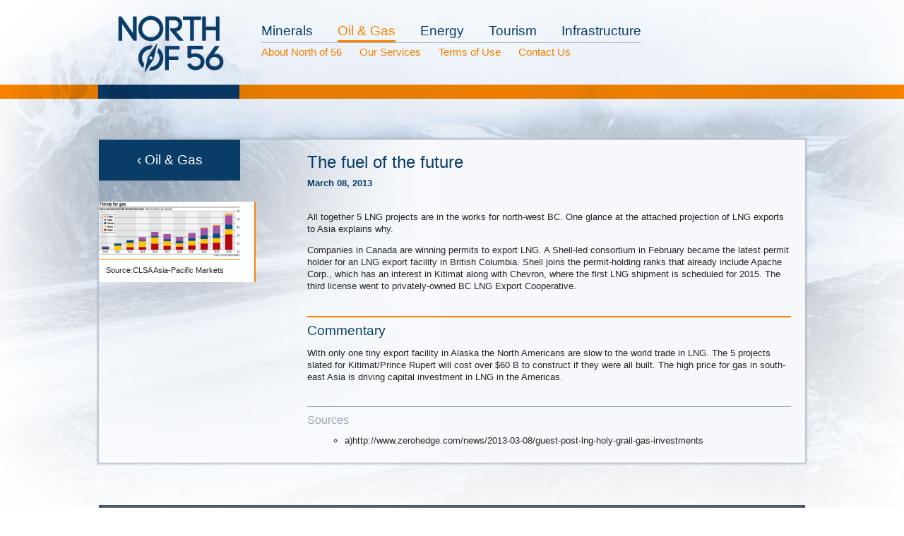

--- FILE ---
content_type: text/html; charset=UTF-8
request_url: https://northof56.com/oil-gas/article/the-fuel-of-the-future
body_size: 2182
content:
<!DOCTYPE html>
<html lang="en">
<head>
<meta charset="utf-8">
<!--[if lt IE 9]><script src="http://html5shiv.googlecode.com/svn/trunk/html5.js"></script><![endif]-->
<link rel="stylesheet" href="https://northof56.com/assets/css/reset.css">
<link rel="stylesheet" href="https://northof56.com/assets/css/n56-global.css">
<link rel="alternate" type="application/rss+xml" title="North of 56 Research and Economics RSS" href="https://northof56.com/site/rss" />
<script type="text/javascript">
  var _gaq = _gaq || [];   _gaq.push(['_setAccount', 'UA-26917107-1']);   _gaq.push(['_trackPageview']);   (function() {     var ga = document.createElement('script'); ga.type = 'text/javascript'; ga.async = true;     ga.src = ('https:' == document.location.protocol ? 'https://ssl' : 'http://www') + '.google-analytics.com/ga.js';     var s = document.getElementsByTagName('script')[0]; s.parentNode.insertBefore(ga, s);   })();
</script>
<script src="http://ajax.googleapis.com/ajax/libs/jquery/1.4/jquery.min.js"></script>
<script>
		!window.jQuery && document.write('<script src="https://northof56.com/assets/js/jquery-1.4.3.min.js"><\/script>');
</script>
<link rel="stylesheet" href="https://northof56.com/assets/js/jquery.fancybox-1.3.4.css" />
<script src="https://northof56.com/assets/js/jquery.fancybox-1.3.4.pack.js"></script>
<script>
	$(document).ready(function() {
			$("a#img1").fancybox({
				'opacity'		: true,
				'overlayShow'	: true,
				'transitionIn'	: 'elastic',
				'transitionOut'	: 'elastic'
			});
		});
</script>
<title>North of 56 | Oil & Gas | The fuel of the future</title>
</head>

<body id="pg-oil">

	<header>
		<nav>
			<div class="navigation-home"><ul id="nav-home"><li id="home"><a href="https://northof56.com/" title="Home">North of 56 Homepage</a></li></ul></div>
			<div id="navigation">
				<ul id="categories"><li id="nav-minerals"><a href="https://northof56.com/minerals">Minerals</a></li><li id="nav-oil"><a href="https://northof56.com/oil-gas">Oil & Gas</a></li><li id="nav-energy"><a href="https://northof56.com/energy">Energy</a></li><li id="nav-tourism"><a href="https://northof56.com/tourism">Tourism</a></li><li id="nav-infrastructure"><a href="https://northof56.com/infrastructure">Infrastructure</a></li></ul>
				<ul id="corporate"><li id="nav-about"><a href="https://northof56.com/about">About North of 56</a></li><li id="nav-services"><a href="https://northof56.com/services">Our Services</a></li><li id="nav-terms"><a href="https://northof56.com/terms">Terms of Use</a></li><li id="nav-contact"><a href="https://northof56.com/contact">Contact Us</a></li></ul></div>
		</nav>
	</header>
	
	<section>
		<div class="sub-left">
			<h1><a href="https://northof56.com/oil-gas">‹ Oil & Gas</a></h1>
		</div>
		<div class="sub-right"><h1>The fuel of the future</h1>
			<h3>March 08, 2013</h3>
			<p>All together 5 LNG projects are in the works for north-west BC. One glance at the attached projection of LNG exports to Asia explains why. </p>

<p>Companies in Canada are winning permits to export LNG. A Shell-led consortium in February became the latest permit holder for an LNG export facility in British Columbia. Shell joins the permit-holding ranks that already include Apache Corp., which has an interest in Kitimat along with Chevron, where the first LNG shipment is scheduled for 2015. The third license went to privately-owned BC LNG Export Cooperative.</p>
			<h2>Commentary</h2>
			<p>With only one tiny export facility in Alaska the North Americans are slow to the world trade in LNG. The 5 projects slated for Kitimat/Prince Rupert will cost over $60 B to construct if they were all built. The high price for gas in south-east Asia is driving capital investment in LNG in the Americas.</p>
			<h4>Sources</h4>
			<p class="sources"><ul><li>a)http://www.zerohedge.com/news/2013-03-08/guest-post-lng-holy-grail-gas-investments</li></ul></p>
		</div>
		<div class="sub-img"><a id="img1" href="http://www.northof56.com/assets/images/entry/LNG_projection.png"><img alt="example1" src="http://www.northof56.com/assets/images/entry/LNG_projection.png" width="200" /></a>
		<p>Source:CLSA Asia-Pacific Markets</p>
		</div>
		<div class="clear"></div>
	</section>
	
	<footer>
		<div class="news">
			<h1><a href="https://northof56.com/minerals">Minerals</a></h1>
			<ul>
				<li><a href="https://northof56.com/minerals/article/raglan-at-20">Raglan at 20</a></li>
				<li><a href="https://northof56.com/minerals/article/our-winter-of-discontent">Our Winter of Discontent</a></li>
				<li><a href="https://northof56.com/minerals/article/more-modi">More Modi</a></li>
				<li><a href="https://northof56.com/minerals/article/gold-mine-approvals">Gold mine approvals</a></li>
				<li><a href="https://northof56.com/minerals/article/huge-potential-remarkable-story">Huge Potential - Remarkable Story</a></li>
			</ul>
		</div>
		<div class="news">
			<h1><a href="https://northof56.com/oil-gas">Oil & Gas</a></h1>
			<ul>
				<li><a href="https://northof56.com/oil-gas/article/lng-exports-from-canada-maybe">LNG exports from Canada - maybe</a></li>
				<li><a href="https://northof56.com/oil-gas/article/nanushuk-face-the-army">Nanushuk faces the Army</a></li>
				<li><a href="https://northof56.com/oil-gas/article/alaskas-tough-times">Alaska&#8217;s tough times</a></li>
				<li><a href="https://northof56.com/oil-gas/article/syncrude-faces-reality">Syncrude faces reality</a></li>
				<li><a href="https://northof56.com/oil-gas/article/the-case-for-natural-gas-in-yukon">The case for Natural Gas in Yukon</a></li>
			</ul>
		</div>
		<div class="news">
			<h1><a href="https://northof56.com/energy">Energy</a></h1>
			<ul>
				<li><a href="https://northof56.com/energy/article/plenty-of-pellets">Plenty of Pellets</a></li>
				<li><a href="https://northof56.com/energy/article/energy-in-the-north-looking-forward-and-back">Energy in the north - looking forward and back</a></li>
				<li><a href="https://northof56.com/energy/article/the-source-of-electricity">The source of electricity</a></li>
				<li><a href="https://northof56.com/energy/article/king-coal">King Coal</a></li>
				<li><a href="https://northof56.com/energy/article/catching-the-wind">Catching the Wind</a></li>
			</ul>
		</div>
		<div class="news">
			<h1><a href="https://northof56.com/tourism">Tourism</a></h1>
			<ul>
				<li><a href="https://northof56.com/tourism/article/serenity-in-the-arctic">Serenity in the Arctic</a></li>
				<li><a href="https://northof56.com/tourism/article/northern-cruises">Northern Cruises</a></li>
				<li><a href="https://northof56.com/tourism/article/plan-nord-video">Plan Nord video</a></li>
				<li><a href="https://northof56.com/tourism/article/whitehorse-and-yellowknife-on-top-20-list">Whitehorse and Yellowknife on Top 20 List</a></li>
				<li><a href="https://northof56.com/tourism/article/the-remotest-places-on-earth">The Remotest Places on Earth</a></li>
			</ul>
		</div>
		<div class="news">
			<h1><a href="https://northof56.com/infrastructure">Infrastructure</a></h1>
			<ul>
				<li><a href="https://northof56.com/infrastructure/article/north-of-56-map">North of 56 Map</a></li>
				<li><a href="https://northof56.com/infrastructure/article/on-the-right-track-for-a-low-growth-future">On the right track (for a low growth future)</a></li>
				<li><a href="https://northof56.com/infrastructure/article/alaska-nat-gas-pipeline-for-lng-export">Alaska nat gas pipeline for LNG export</a></li>
				<li><a href="https://northof56.com/infrastructure/article/budget-take-ways">Budget take-ways</a></li>
				<li><a href="https://northof56.com/infrastructure/article/bye-bye-kulluk">Bye bye Kulluk</a></li>
			</ul>
		</div>
		<div class="clear"></div>
		<p>© 2011 – 2026, North of 56. All rights reserved | Website by <a href="http://designstation.ca">Design Station</a> | <a href="https://northof56.com/terms">Terms of Use</a></p>
	</footer>

</body>
</html>

--- FILE ---
content_type: text/css
request_url: https://northof56.com/assets/css/n56-global.css
body_size: 1343
content:
/* North of 56 v1.0 by Design Station */
/* Global ---------------- */
body { background: #FFFFFF url(../images/background/background-container.jpg) no-repeat top center; background: url(../images/background/background-container.jpg) no-repeat top center, url(../images/background/background-global.png) repeat-x top center; font-family: Helvetica, Arial, sans-serif; }
header, nav, section, footer { display: block; }
/* Nav */
nav { position: relative; width: 1000px; height: 100px; margin: 0 auto; padding: 0; }
.navigation-home { position: absolute; top: 21px; left: 26px; }
#nav-home li { margin: 0; padding: 0; list-style: none; display: inline; }
#nav-home a { float: left; padding: 84px 0 0 0; margin: 0; overflow: hidden; height: 0px !important; }
#nav-home a:hover { background-position: 0 -84px; }
#nav-home a:active, #nav a.selected { background-position: 0 -168px; }
#home a { width: 153px; height: 84px; background-image: url(../images/background/background-logo.png); }
#navigation { position: absolute; top: 35px; left: 230px; width: auto; height: 20px; padding: 0 0 0 0; }
ul#categories { font-size: 14pt; line-height: 14pt; margin: 0; list-style: none; border-bottom: 1px solid #aab6c2; padding: 0 0 7px 0; }
ul#categories li { display: inline; list-style: none; }
ul#corporate { font-size: 11pt; line-height: 11pt; margin: 6px 0 0 0; list-style: none; padding: 0; }
ul#corporate li { display: inline; list-style: none; }
#nav-minerals { margin: 0; }
#nav-oil, #nav-energy, #nav-tourism, #nav-infrastructure { margin: 0 0 0 35px; }
#nav-services, #nav-terms, #nav-contact { margin: 0 0 0 25px; }
body#pg-minerals li#nav-minerals a:link, body#pg-oil li#nav-oil a:link, body#pg-energy li#nav-energy a:link, body#pg-tourism li#nav-tourism a:link, body#pg-infrastructure li#nav-infrastructure a:link, body#pg-minerals li#nav-minerals a:visited, body#pg-oil li#nav-oil a:visited, body#pg-energy li#nav-energy a:visited, body#pg-tourism li#nav-tourism a:visited, body#pg-infrastructure li#nav-infrastructure a:visited { color: #fc8300; padding: 0 0 3px 0; border-bottom: 3px solid #fc8300; }
body#pg-about li#nav-about a:link, body#pg-services li#nav-services a:link, body#pg-terms li#nav-terms a:link, body#pg-contact li#nav-contact a:link, body#pg-about li#nav-about a:visited, body#pg-services li#nav-services a:visited, body#pg-terms li#nav-terms a:visited, body#pg-contact li#nav-contact a:visited { color: #093c67; padding: 3px 0 0 0; border-top: 3px solid #f48000; }
/* Footer */
footer { width: 980px; height: auto; margin: 60px auto 0 auto; padding: 20px 10px; background-color: #667180; -moz-box-shadow: inset 0 0 10px #2b3646; -webkit-box-shadow: inset 0 0 10px #2b3646; box-shadow: inset 0 0 10px #2b3646; }

footer .news { float: left; width: 176px; height: auto; padding: 0 10px; }

footer .news ul { list-style: square; color: #FFFFFF; margin: 0 0 0 15px; }
footer .news ul li { font-size: 9pt; line-height: 11pt; margin: 0 0 3pt 0; }

/* Other */
.clear { clear: both; float: none; }
/* Home ------------------ */
section { width: 1000px; height: auto; margin: 98px auto 0; padding: 0; background: #f6f8fb url(../images/background/background-section.jpg) top left no-repeat; -moz-box-shadow: 0 0 3px 2px #b1bbc8; -webkit-box-shadow: 0 0 3px 2px #b1bbc8; box-shadow: 0 0 3px 2px #b1bbc8; }
#pg-home .news-left { float: left; width: 160px; height: inherit; padding: 20px; background-color: #093c67; }
#pg-home .news-right { float: right; width: 568px; padding: 20px; }

/* Sub ------------------- */
.sub-left { float: left; width: 160px; height: inherit; padding: 20px; background-color: #093c67; }
.sub-img { float: left; width: 200px; height: auto; margin: 30px 0 0 0; padding: 0 20px 10px 0; background-color: #ffffff; border-right: 2px solid #fc8300; }
.sub-right { float: right; width: 685px; padding: 20px 20px 10px 20px; }
.sub-right ul { font-size: 10pt; line-height: 12pt; margin: 0 40pt 10pt 40pt; list-style: circle; color: #252525; }
.sub-right ul li, .sub-right ol li { margin: 0 0 5pt 0; }
.sub-right ol { font-size: 10pt; line-height: 12pt; margin: 0 40pt 25pt 20pt; list-style: none; color: #252525; }

/* Link Colours ---------- */
a, a img { border: 0; }
#categories a:link, #categories a:visited { font-weight: normal; text-decoration: none; color: #093c67; }
#categories a:hover { color: #f48000; text-decoration: none; }
#corporate a:link, #corporate a:visited { font-weight: normal; text-decoration: none; color: #f48000; }
#corporate a:hover { color: #093c67; text-decoration: none; }

#pg-home .news-right a:link, #pg-home .news-right a:visited { font-weight: normal; color: #093c67; border-bottom: 1px solid #7dc1fb; }
#pg-home .news-right a:hover { color: #fc8300; border-bottom: none; }

#pg-home .news-right h3 a:link, #pg-home .news-right h3 a:visited { color: #fc8300; font-weight: bold; text-decoration: none; border-bottom: 1px solid #fc8300; }
#pg-home .news-right h3 a:hover { color: #093c67; border-bottom: 1px solid #fc8300; }

section a:link, section a:visited { color: #093c67; font-weight: bold; text-decoration: none; border-bottom: 1px solid #fc8300; }
section a:hover { color: #7dc1fb; text-decoration: none; border-bottom: 2px solid #7dc1fb; }
.sub-left a:link, .sub-left a:visited { font-weight: normal; color: #FFFFFF; text-decoration: none; border-bottom: none; }
.sub-left a:hover { color: #7dc1fb; }

footer a:link, footer a:visited { color: #ffffff; text-decoration: none; }
footer a:hover { color: #fc8300; }
footer p a:link, footer p a:visited { color: #b7c2cf; text-decoration: none; }
footer p a:hover { color: #fc8300; }


.contact a:link, .social a:link, .contact a:visited, .social a:visited { font-weight: bold; }
/* Font Styles ----------- */
/* P */
p { font-size: 10pt; line-height: 13pt; margin: 0 0 10pt 0; color: #252525; }
.sub-img p { font-size: 8pt; line-height: 10pt; margin: 10px 0 0 0; padding: 0 10px; }
p.sources { font-size: 8pt; line-height: 9pt; color: #666666; }
footer p { font-size: 7.5pt; line-height: 7.5pt; margin: 20px 0 0 10px; color: #b7c2cf; }
/* H1 */
h1 { font-size: 18pt; line-height: 18pt; font-weight: normal; margin: 0 0 8pt 0; color: #093c67; }
section .news-left h1 { font-size: 18pt; line-height: 24pt; margin: 0; color: #FFFFFF; } 
section .sub-left h1 { font-size: 14pt; line-height: 14pt; margin: 0; color: #FFFFFF; text-align: center; }
footer h1 { font-size: 12pt; line-height: 12pt; margin: 0 0 20px 0; padding: 0 0 5pt 0; color: #FFFFFF; border-bottom: 2px solid #fc8300;  }
/* H2 */
h2 { font-size: 14pt; line-height: 14pt; font-weight: normal; margin: 25pt 0 10pt 0; padding: 8pt 0 0 0; color: #093c67; border-top: 2px solid #fc8300; }
#pg-home h2 { border-top: none; padding: 0; }
h2.margin { margin: 0 0 10pt 0; }

/* H3 */
h3 { font-size: 10pt; line-height: 10pt; font-weight: bold; margin: 0; color: #093c67; }
.sub-right h3 { margin: 0 0 25pt 0; }

/* H4 */
.sub-right h4 { font-size: 12pt; line-height: 12pt; font-weight: normal; margin: 25pt 0 5pt 0; padding: 8pt 0 0 0; color: #96a4b4; border-top: 1px solid #96a4b4; }


/* Mod */
.sub-right em { font-weight: bold; }
.orange { color: #fc8300; }
.double-slash { font-weight: bold; color: #c4c4c4; }
.date { font-weight: bold; color: #093c67; }